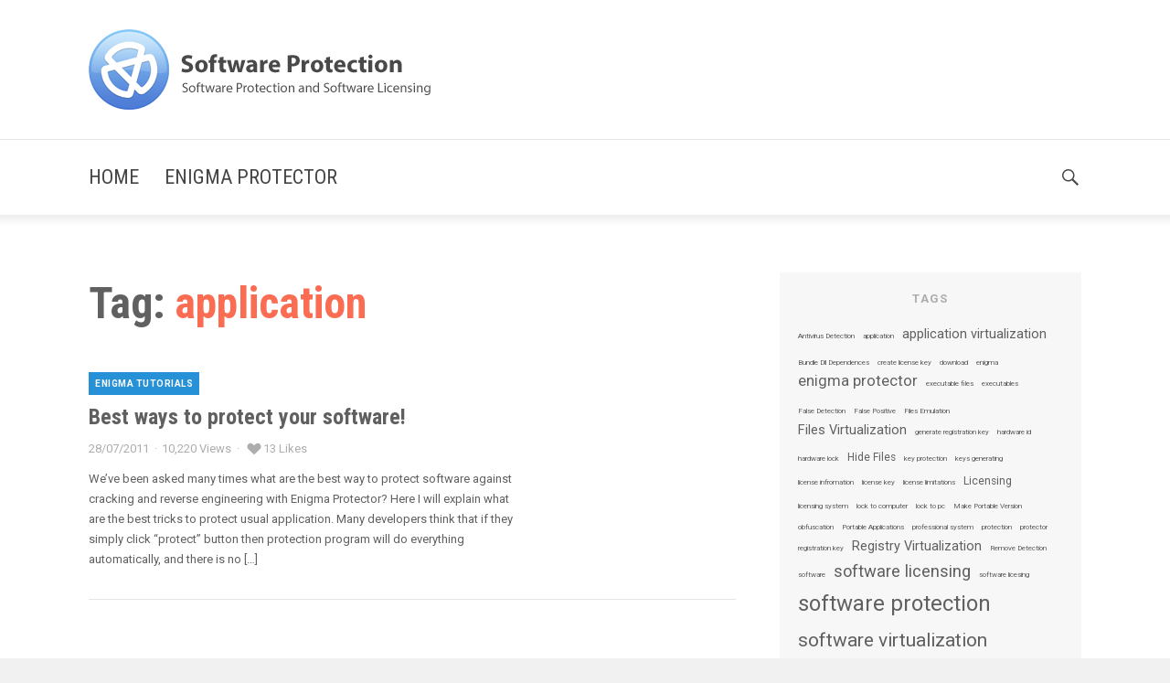

--- FILE ---
content_type: text/html; charset=UTF-8
request_url: http://www.softwareprotection.info/tag/application/
body_size: 42040
content:
<!DOCTYPE html>
<html lang="en-US" class="no-js">
<head>
	<meta charset="UTF-8">
	<meta name="viewport" content="width=device-width, initial-scale=1">
	<link rel="profile" href="http://gmpg.org/xfn/11">
		<title>application</title>
<script type="text/javascript">function heateorSssLoadEvent(e) {var t=window.onload;if (typeof window.onload!="function") {window.onload=e}else{window.onload=function() {t();e()}}};	var heateorSssSharingAjaxUrl = 'https://www.softwareprotection.info/wp-admin/admin-ajax.php', heateorSssCloseIconPath = 'http://www.softwareprotection.info/wp-content/plugins/sassy-social-share/public/../images/close.png', heateorSssPluginIconPath = 'http://www.softwareprotection.info/wp-content/plugins/sassy-social-share/public/../images/logo.png', heateorSssHorizontalSharingCountEnable = 0, heateorSssVerticalSharingCountEnable = 0, heateorSssSharingOffset = -10; var heateorSssMobileStickySharingEnabled = 0;var heateorSssCopyLinkMessage = "Link copied.";var heateorSssUrlCountFetched = [], heateorSssSharesText = 'Shares', heateorSssShareText = 'Share';function heateorSssPopup(e) {window.open(e,"popUpWindow","height=400,width=600,left=400,top=100,resizable,scrollbars,toolbar=0,personalbar=0,menubar=no,location=no,directories=no,status")}</script>			<style type="text/css">
					.heateor_sss_horizontal_sharing .heateorSssSharing{
							color: #fff;
						border-width: 0px;
			border-style: solid;
			border-color: transparent;
		}
				.heateor_sss_horizontal_sharing .heateorSssTCBackground{
			color:#666;
		}
				.heateor_sss_horizontal_sharing .heateorSssSharing:hover{
						border-color: transparent;
		}
		.heateor_sss_vertical_sharing .heateorSssSharing{
							color: #fff;
						border-width: 0px;
			border-style: solid;
			border-color: transparent;
		}
				.heateor_sss_vertical_sharing .heateorSssTCBackground{
			color:#666;
		}
				.heateor_sss_vertical_sharing .heateorSssSharing:hover{
						border-color: transparent;
		}
		@media screen and (max-width:783px) {.heateor_sss_vertical_sharing{display:none!important}}			</style>
			<meta name='robots' content='max-image-preview:large' />
<link rel='dns-prefetch' href='//fonts.googleapis.com' />
<link rel="alternate" type="application/rss+xml" title=" &raquo; Feed" href="https://www.softwareprotection.info/feed/" />
<link rel="alternate" type="application/rss+xml" title=" &raquo; Comments Feed" href="https://www.softwareprotection.info/comments/feed/" />
<link rel="alternate" type="application/rss+xml" title=" &raquo; application Tag Feed" href="https://www.softwareprotection.info/tag/application/feed/" />
<script type="text/javascript">
window._wpemojiSettings = {"baseUrl":"https:\/\/s.w.org\/images\/core\/emoji\/14.0.0\/72x72\/","ext":".png","svgUrl":"https:\/\/s.w.org\/images\/core\/emoji\/14.0.0\/svg\/","svgExt":".svg","source":{"concatemoji":"http:\/\/www.softwareprotection.info\/wp-includes\/js\/wp-emoji-release.min.js?ver=6.1.9"}};
/*! This file is auto-generated */
!function(e,a,t){var n,r,o,i=a.createElement("canvas"),p=i.getContext&&i.getContext("2d");function s(e,t){var a=String.fromCharCode,e=(p.clearRect(0,0,i.width,i.height),p.fillText(a.apply(this,e),0,0),i.toDataURL());return p.clearRect(0,0,i.width,i.height),p.fillText(a.apply(this,t),0,0),e===i.toDataURL()}function c(e){var t=a.createElement("script");t.src=e,t.defer=t.type="text/javascript",a.getElementsByTagName("head")[0].appendChild(t)}for(o=Array("flag","emoji"),t.supports={everything:!0,everythingExceptFlag:!0},r=0;r<o.length;r++)t.supports[o[r]]=function(e){if(p&&p.fillText)switch(p.textBaseline="top",p.font="600 32px Arial",e){case"flag":return s([127987,65039,8205,9895,65039],[127987,65039,8203,9895,65039])?!1:!s([55356,56826,55356,56819],[55356,56826,8203,55356,56819])&&!s([55356,57332,56128,56423,56128,56418,56128,56421,56128,56430,56128,56423,56128,56447],[55356,57332,8203,56128,56423,8203,56128,56418,8203,56128,56421,8203,56128,56430,8203,56128,56423,8203,56128,56447]);case"emoji":return!s([129777,127995,8205,129778,127999],[129777,127995,8203,129778,127999])}return!1}(o[r]),t.supports.everything=t.supports.everything&&t.supports[o[r]],"flag"!==o[r]&&(t.supports.everythingExceptFlag=t.supports.everythingExceptFlag&&t.supports[o[r]]);t.supports.everythingExceptFlag=t.supports.everythingExceptFlag&&!t.supports.flag,t.DOMReady=!1,t.readyCallback=function(){t.DOMReady=!0},t.supports.everything||(n=function(){t.readyCallback()},a.addEventListener?(a.addEventListener("DOMContentLoaded",n,!1),e.addEventListener("load",n,!1)):(e.attachEvent("onload",n),a.attachEvent("onreadystatechange",function(){"complete"===a.readyState&&t.readyCallback()})),(e=t.source||{}).concatemoji?c(e.concatemoji):e.wpemoji&&e.twemoji&&(c(e.twemoji),c(e.wpemoji)))}(window,document,window._wpemojiSettings);
</script>
<style type="text/css">
img.wp-smiley,
img.emoji {
	display: inline !important;
	border: none !important;
	box-shadow: none !important;
	height: 1em !important;
	width: 1em !important;
	margin: 0 0.07em !important;
	vertical-align: -0.1em !important;
	background: none !important;
	padding: 0 !important;
}
</style>
	<link rel='stylesheet' id='wp-block-library-css' href='http://www.softwareprotection.info/wp-includes/css/dist/block-library/style.min.css?ver=6.1.9' type='text/css' media='all' />
<link rel='stylesheet' id='classic-theme-styles-css' href='http://www.softwareprotection.info/wp-includes/css/classic-themes.min.css?ver=1' type='text/css' media='all' />
<style id='global-styles-inline-css' type='text/css'>
body{--wp--preset--color--black: #000000;--wp--preset--color--cyan-bluish-gray: #abb8c3;--wp--preset--color--white: #ffffff;--wp--preset--color--pale-pink: #f78da7;--wp--preset--color--vivid-red: #cf2e2e;--wp--preset--color--luminous-vivid-orange: #ff6900;--wp--preset--color--luminous-vivid-amber: #fcb900;--wp--preset--color--light-green-cyan: #7bdcb5;--wp--preset--color--vivid-green-cyan: #00d084;--wp--preset--color--pale-cyan-blue: #8ed1fc;--wp--preset--color--vivid-cyan-blue: #0693e3;--wp--preset--color--vivid-purple: #9b51e0;--wp--preset--gradient--vivid-cyan-blue-to-vivid-purple: linear-gradient(135deg,rgba(6,147,227,1) 0%,rgb(155,81,224) 100%);--wp--preset--gradient--light-green-cyan-to-vivid-green-cyan: linear-gradient(135deg,rgb(122,220,180) 0%,rgb(0,208,130) 100%);--wp--preset--gradient--luminous-vivid-amber-to-luminous-vivid-orange: linear-gradient(135deg,rgba(252,185,0,1) 0%,rgba(255,105,0,1) 100%);--wp--preset--gradient--luminous-vivid-orange-to-vivid-red: linear-gradient(135deg,rgba(255,105,0,1) 0%,rgb(207,46,46) 100%);--wp--preset--gradient--very-light-gray-to-cyan-bluish-gray: linear-gradient(135deg,rgb(238,238,238) 0%,rgb(169,184,195) 100%);--wp--preset--gradient--cool-to-warm-spectrum: linear-gradient(135deg,rgb(74,234,220) 0%,rgb(151,120,209) 20%,rgb(207,42,186) 40%,rgb(238,44,130) 60%,rgb(251,105,98) 80%,rgb(254,248,76) 100%);--wp--preset--gradient--blush-light-purple: linear-gradient(135deg,rgb(255,206,236) 0%,rgb(152,150,240) 100%);--wp--preset--gradient--blush-bordeaux: linear-gradient(135deg,rgb(254,205,165) 0%,rgb(254,45,45) 50%,rgb(107,0,62) 100%);--wp--preset--gradient--luminous-dusk: linear-gradient(135deg,rgb(255,203,112) 0%,rgb(199,81,192) 50%,rgb(65,88,208) 100%);--wp--preset--gradient--pale-ocean: linear-gradient(135deg,rgb(255,245,203) 0%,rgb(182,227,212) 50%,rgb(51,167,181) 100%);--wp--preset--gradient--electric-grass: linear-gradient(135deg,rgb(202,248,128) 0%,rgb(113,206,126) 100%);--wp--preset--gradient--midnight: linear-gradient(135deg,rgb(2,3,129) 0%,rgb(40,116,252) 100%);--wp--preset--duotone--dark-grayscale: url('#wp-duotone-dark-grayscale');--wp--preset--duotone--grayscale: url('#wp-duotone-grayscale');--wp--preset--duotone--purple-yellow: url('#wp-duotone-purple-yellow');--wp--preset--duotone--blue-red: url('#wp-duotone-blue-red');--wp--preset--duotone--midnight: url('#wp-duotone-midnight');--wp--preset--duotone--magenta-yellow: url('#wp-duotone-magenta-yellow');--wp--preset--duotone--purple-green: url('#wp-duotone-purple-green');--wp--preset--duotone--blue-orange: url('#wp-duotone-blue-orange');--wp--preset--font-size--small: 13px;--wp--preset--font-size--medium: 20px;--wp--preset--font-size--large: 36px;--wp--preset--font-size--x-large: 42px;--wp--preset--spacing--20: 0.44rem;--wp--preset--spacing--30: 0.67rem;--wp--preset--spacing--40: 1rem;--wp--preset--spacing--50: 1.5rem;--wp--preset--spacing--60: 2.25rem;--wp--preset--spacing--70: 3.38rem;--wp--preset--spacing--80: 5.06rem;}:where(.is-layout-flex){gap: 0.5em;}body .is-layout-flow > .alignleft{float: left;margin-inline-start: 0;margin-inline-end: 2em;}body .is-layout-flow > .alignright{float: right;margin-inline-start: 2em;margin-inline-end: 0;}body .is-layout-flow > .aligncenter{margin-left: auto !important;margin-right: auto !important;}body .is-layout-constrained > .alignleft{float: left;margin-inline-start: 0;margin-inline-end: 2em;}body .is-layout-constrained > .alignright{float: right;margin-inline-start: 2em;margin-inline-end: 0;}body .is-layout-constrained > .aligncenter{margin-left: auto !important;margin-right: auto !important;}body .is-layout-constrained > :where(:not(.alignleft):not(.alignright):not(.alignfull)){max-width: var(--wp--style--global--content-size);margin-left: auto !important;margin-right: auto !important;}body .is-layout-constrained > .alignwide{max-width: var(--wp--style--global--wide-size);}body .is-layout-flex{display: flex;}body .is-layout-flex{flex-wrap: wrap;align-items: center;}body .is-layout-flex > *{margin: 0;}:where(.wp-block-columns.is-layout-flex){gap: 2em;}.has-black-color{color: var(--wp--preset--color--black) !important;}.has-cyan-bluish-gray-color{color: var(--wp--preset--color--cyan-bluish-gray) !important;}.has-white-color{color: var(--wp--preset--color--white) !important;}.has-pale-pink-color{color: var(--wp--preset--color--pale-pink) !important;}.has-vivid-red-color{color: var(--wp--preset--color--vivid-red) !important;}.has-luminous-vivid-orange-color{color: var(--wp--preset--color--luminous-vivid-orange) !important;}.has-luminous-vivid-amber-color{color: var(--wp--preset--color--luminous-vivid-amber) !important;}.has-light-green-cyan-color{color: var(--wp--preset--color--light-green-cyan) !important;}.has-vivid-green-cyan-color{color: var(--wp--preset--color--vivid-green-cyan) !important;}.has-pale-cyan-blue-color{color: var(--wp--preset--color--pale-cyan-blue) !important;}.has-vivid-cyan-blue-color{color: var(--wp--preset--color--vivid-cyan-blue) !important;}.has-vivid-purple-color{color: var(--wp--preset--color--vivid-purple) !important;}.has-black-background-color{background-color: var(--wp--preset--color--black) !important;}.has-cyan-bluish-gray-background-color{background-color: var(--wp--preset--color--cyan-bluish-gray) !important;}.has-white-background-color{background-color: var(--wp--preset--color--white) !important;}.has-pale-pink-background-color{background-color: var(--wp--preset--color--pale-pink) !important;}.has-vivid-red-background-color{background-color: var(--wp--preset--color--vivid-red) !important;}.has-luminous-vivid-orange-background-color{background-color: var(--wp--preset--color--luminous-vivid-orange) !important;}.has-luminous-vivid-amber-background-color{background-color: var(--wp--preset--color--luminous-vivid-amber) !important;}.has-light-green-cyan-background-color{background-color: var(--wp--preset--color--light-green-cyan) !important;}.has-vivid-green-cyan-background-color{background-color: var(--wp--preset--color--vivid-green-cyan) !important;}.has-pale-cyan-blue-background-color{background-color: var(--wp--preset--color--pale-cyan-blue) !important;}.has-vivid-cyan-blue-background-color{background-color: var(--wp--preset--color--vivid-cyan-blue) !important;}.has-vivid-purple-background-color{background-color: var(--wp--preset--color--vivid-purple) !important;}.has-black-border-color{border-color: var(--wp--preset--color--black) !important;}.has-cyan-bluish-gray-border-color{border-color: var(--wp--preset--color--cyan-bluish-gray) !important;}.has-white-border-color{border-color: var(--wp--preset--color--white) !important;}.has-pale-pink-border-color{border-color: var(--wp--preset--color--pale-pink) !important;}.has-vivid-red-border-color{border-color: var(--wp--preset--color--vivid-red) !important;}.has-luminous-vivid-orange-border-color{border-color: var(--wp--preset--color--luminous-vivid-orange) !important;}.has-luminous-vivid-amber-border-color{border-color: var(--wp--preset--color--luminous-vivid-amber) !important;}.has-light-green-cyan-border-color{border-color: var(--wp--preset--color--light-green-cyan) !important;}.has-vivid-green-cyan-border-color{border-color: var(--wp--preset--color--vivid-green-cyan) !important;}.has-pale-cyan-blue-border-color{border-color: var(--wp--preset--color--pale-cyan-blue) !important;}.has-vivid-cyan-blue-border-color{border-color: var(--wp--preset--color--vivid-cyan-blue) !important;}.has-vivid-purple-border-color{border-color: var(--wp--preset--color--vivid-purple) !important;}.has-vivid-cyan-blue-to-vivid-purple-gradient-background{background: var(--wp--preset--gradient--vivid-cyan-blue-to-vivid-purple) !important;}.has-light-green-cyan-to-vivid-green-cyan-gradient-background{background: var(--wp--preset--gradient--light-green-cyan-to-vivid-green-cyan) !important;}.has-luminous-vivid-amber-to-luminous-vivid-orange-gradient-background{background: var(--wp--preset--gradient--luminous-vivid-amber-to-luminous-vivid-orange) !important;}.has-luminous-vivid-orange-to-vivid-red-gradient-background{background: var(--wp--preset--gradient--luminous-vivid-orange-to-vivid-red) !important;}.has-very-light-gray-to-cyan-bluish-gray-gradient-background{background: var(--wp--preset--gradient--very-light-gray-to-cyan-bluish-gray) !important;}.has-cool-to-warm-spectrum-gradient-background{background: var(--wp--preset--gradient--cool-to-warm-spectrum) !important;}.has-blush-light-purple-gradient-background{background: var(--wp--preset--gradient--blush-light-purple) !important;}.has-blush-bordeaux-gradient-background{background: var(--wp--preset--gradient--blush-bordeaux) !important;}.has-luminous-dusk-gradient-background{background: var(--wp--preset--gradient--luminous-dusk) !important;}.has-pale-ocean-gradient-background{background: var(--wp--preset--gradient--pale-ocean) !important;}.has-electric-grass-gradient-background{background: var(--wp--preset--gradient--electric-grass) !important;}.has-midnight-gradient-background{background: var(--wp--preset--gradient--midnight) !important;}.has-small-font-size{font-size: var(--wp--preset--font-size--small) !important;}.has-medium-font-size{font-size: var(--wp--preset--font-size--medium) !important;}.has-large-font-size{font-size: var(--wp--preset--font-size--large) !important;}.has-x-large-font-size{font-size: var(--wp--preset--font-size--x-large) !important;}
.wp-block-navigation a:where(:not(.wp-element-button)){color: inherit;}
:where(.wp-block-columns.is-layout-flex){gap: 2em;}
.wp-block-pullquote{font-size: 1.5em;line-height: 1.6;}
</style>
<link rel='stylesheet' id='dashicons-css' href='http://www.softwareprotection.info/wp-includes/css/dashicons.min.css?ver=6.1.9' type='text/css' media='all' />
<link rel='stylesheet' id='post-views-counter-frontend-css' href='http://www.softwareprotection.info/wp-content/plugins/post-views-counter/css/frontend.css?ver=1.2.13' type='text/css' media='all' />
<link rel='stylesheet' id='mystory-fonts-css' href='//fonts.googleapis.com/css?family=Roboto+Condensed%3A400%2C700%2C400italic%2C700italic%7CRoboto%3A400%2C700italic%2C400italic%2C700%7CRoboto+Condensed%3A400%2C700%2C400italic%2C700italic&#038;subset=latin%2Clatin-ext' type='text/css' media='all' />
<link rel='stylesheet' id='genericons-css' href='http://www.softwareprotection.info/wp-content/themes/mystory/genericons/genericons.css?ver=3.4.1' type='text/css' media='all' />
<link rel='stylesheet' id='owl-carousel-css' href='http://www.softwareprotection.info/wp-content/themes/mystory/css/owl.carousel.css?ver=2.1.6' type='text/css' media='all' />
<link rel='stylesheet' id='magnific-popup-css' href='http://www.softwareprotection.info/wp-content/themes/mystory/css/magnific-popup.css?ver=1.1.0' type='text/css' media='all' />
<link rel='stylesheet' id='mystory-style-css' href='http://www.softwareprotection.info/wp-content/themes/mystory/style.css?ver=6.1.9' type='text/css' media='all' />
<style id='mystory-style-inline-css' type='text/css'>
body,
button,
input,
select,
textarea,
.search-box .entry-header .entry-title,
.search-box .entry-footer,
a.search-all-results,
.post-navigation .post-title,
.pagination,
.widget .widget-title,
.mystory_posts article .entry-title,
.site-title,
.comments-title,
.comment-reply-title,
.comment-reply-link,
.no-comments,
.required,
.author-info .author-title,
.newsletter-form h2,
.site-footer .site-title:after,
.widecolumn label,
.widecolumn .mu_register label { 
    font-family: "Roboto", sans-serif; 
}
::-webkit-input-placeholder { 
    font-family: "Roboto", sans-serif; 
}
:-moz-placeholder { 
    font-family: "Roboto", sans-serif; 
}
::-moz-placeholder { 
    font-family: "Roboto", sans-serif; 
}
:-ms-input-placeholder { 
    font-family: "Roboto", sans-serif; 
}
.primary-menu {
    font-family: "Roboto Condensed", sans-serif; 
}
h1,
h2,
h3,
h4,
h5,
h6,
.entry-title {
    font-family: "Roboto Condensed", sans-serif; 
}    
.main-navigation .primary-menu > li > a {
    text-transform: uppercase;
}

.site-branding .site-logo-mobile {
    display: none;
}            

.site-branding .site-logo-retina {
    display: none;
}


@media screen and (min-width: 62em) {
    .site-branding .site-logo {
        display: block;
    }
}
            
@media only screen and (-webkit-min-device-pixel-ratio: 1.5), only screen and (min-resolution: 1.5dppx), (-webkit-min-device-pixel-ratio: 1.5), (min-resolution: 144dpi) {
    .site-branding .site-logo {
        display: none;
    }
    .site-branding .site-logo-retina {
        display: block;
    }    
}

@media screen and (max-width: 61.938em) {
    .site-branding .site-logo,
    .site-branding .site-logo-retina {
        display: none;
    }

    .site-branding .site-logo-mobile {
        display: block;
    }
}
.category-link-tutorials {
    background: #2791d8;
}        .category-link-update {
    background: #2791d8;
}        .category-link-online-activation {
    background: #ef5028;
}        .category-link-main {
    background: #2bef4f;
}        
</style>
<link rel='stylesheet' id='heateor_sss_frontend_css-css' href='http://www.softwareprotection.info/wp-content/plugins/sassy-social-share/public/css/sassy-social-share-public.css?ver=3.2.3' type='text/css' media='all' />
<link rel='stylesheet' id='heateor_sss_sharing_default_svg-css' href='http://www.softwareprotection.info/wp-content/plugins/sassy-social-share/public/../admin/css/sassy-social-share-svg.css?ver=3.2.3' type='text/css' media='all' />
<script type='text/javascript' src='http://www.softwareprotection.info/wp-includes/js/jquery/jquery.min.js?ver=3.6.1' id='jquery-core-js'></script>
<script type='text/javascript' src='http://www.softwareprotection.info/wp-includes/js/jquery/jquery-migrate.min.js?ver=3.3.2' id='jquery-migrate-js'></script>
<link rel="https://api.w.org/" href="https://www.softwareprotection.info/wp-json/" /><link rel="alternate" type="application/json" href="https://www.softwareprotection.info/wp-json/wp/v2/tags/15" /><link rel="EditURI" type="application/rsd+xml" title="RSD" href="https://www.softwareprotection.info/xmlrpc.php?rsd" />
<link rel="wlwmanifest" type="application/wlwmanifest+xml" href="http://www.softwareprotection.info/wp-includes/wlwmanifest.xml" />
<meta name="generator" content="WordPress 6.1.9" />
<!-- start Simple Custom CSS and JS -->
<script type="text/javascript">

  (function(i,s,o,g,r,a,m){i['GoogleAnalyticsObject']=r;i[r]=i[r]||function(){
  (i[r].q=i[r].q||[]).push(arguments)},i[r].l=1*new Date();a=s.createElement(o),
  m=s.getElementsByTagName(o)[0];a.async=1;a.src=g;m.parentNode.insertBefore(a,m)
  })(window,document,'script','https://www.google-analytics.com/analytics.js','ga');

  ga('create', 'UA-22682050-2', 'auto');
  ga('send', 'pageview');</script>
<!-- end Simple Custom CSS and JS -->
<link rel="icon" href="https://www.softwareprotection.info/wp-content/uploads/2022/12/favicon.ico" sizes="32x32" />
<link rel="icon" href="https://www.softwareprotection.info/wp-content/uploads/2022/12/favicon.ico" sizes="192x192" />
<link rel="apple-touch-icon" href="https://www.softwareprotection.info/wp-content/uploads/2022/12/favicon.ico" />
<meta name="msapplication-TileImage" content="https://www.softwareprotection.info/wp-content/uploads/2022/12/favicon.ico" />
		<style type="text/css" id="wp-custom-css">
			.site-footer {
	padding: 0px;
}

.post-template-five .post-thumbnail-wrapper {
	display: none;
}		</style>
		</head>
<body class="archive tag tag-application tag-15 group-blog hfeed site-wide no-post-thumbnail">
<div id="page" class="site">
        <header class="site-header header-template-one">
                <div class="site-header-main">
            <div class="site-search-icon"><a href="#"><span class="screen-reader-text">Search</span></a><div class="search-box">
<form role="search" method="get" class="search-form" action="https://www.softwareprotection.info/">
	<label>
		<span class="screen-reader-text">Search for:</span>
		<input type="search" class="search-field" placeholder="Search&hellip;" value="" name="s" title="Search for:" />
	</label>
	<button type="submit" class="search-submit"><span class="screen-reader-text">Search</span></button>
    <div class="widget-posts-spinner">
        <div></div>
        <div></div>
        <div></div>
        <div></div>
        <div></div>
        <div></div>
        <div></div>
        <div></div>
        <div></div>
        <div></div>
        <div></div>
        <div></div>
    </div>                            
</form>
<div class="search-box-results"></div></div></div>
            <div class="site-header-branding">
                <div class="gravity-container">
                    <div class="site-branding">                
                                                    <p class="site-title">
                                <a href="https://www.softwareprotection.info/" rel="home">
                                                                                                                                                    <img class="site-logo-mobile" src="https://www.softwareprotection.info/wp-content/uploads/2017/03/enigma-logo.png" width="374" height="88" alt="">
            <img class="site-logo-retina" src="https://www.softwareprotection.info/wp-content/uploads/2017/03/enigma-logo.png" width="374" height="88" alt="">
            <img class="site-logo" src="https://www.softwareprotection.info/wp-content/uploads/2017/03/enigma-logo.png" width="374" height="88" alt="">
                                            </a>
                            </p>
                                            
                                                                                                                                
                    </div><!-- .site-branding -->
                    
                                    </div>
            </div>
            
                            <a id="menu-toggle" class="menu-toggle"><span></span></a>

                <div id="site-header-menu" class="site-header-menu">
                                            <nav id="site-navigation" class="main-navigation" aria-label="Primary Menu">
                            <div class="gravity-container">
                                <ul id="menu-base" class="primary-menu"><li id="menu-item-32" class="menu-item menu-item-type-custom menu-item-object-custom menu-item-32"><a href="http://softwareprotection.info/">Home</a></li>
<li id="menu-item-371" class="menu-item menu-item-type-custom menu-item-object-custom menu-item-371"><a href="https://enigmaprotector.com/">Enigma Protector</a></li>
 <li class="site-search-icon"><a href="#"><span class="screen-reader-text">Search</span></a><div class="search-box">
<form role="search" method="get" class="search-form" action="https://www.softwareprotection.info/">
	<label>
		<span class="screen-reader-text">Search for:</span>
		<input type="search" class="search-field" placeholder="Search&hellip;" value="" name="s" title="Search for:" />
	</label>
	<button type="submit" class="search-submit"><span class="screen-reader-text">Search</span></button>
    <div class="widget-posts-spinner">
        <div></div>
        <div></div>
        <div></div>
        <div></div>
        <div></div>
        <div></div>
        <div></div>
        <div></div>
        <div></div>
        <div></div>
        <div></div>
        <div></div>
    </div>                            
</form>
<div class="search-box-results"></div></div></li></ul>                            </div>
                        </nav><!-- .main-navigation -->
                                    </div><!-- .site-header-menu -->
                    </div><!-- .site-header-main -->
    </header><!-- .site-header -->
       
            
    
        
    
	<div class="site-inner">
		<a class="skip-link screen-reader-text" href="#content">Skip to content</a>
                                    
		    <div id="content" class="site-content">                
                <div class="gravity-container">
                
	<div id="primary" class="content-area">
            
        <main id="main" class="site-main theiaStickySidebar">

		                
                <header class="page-header">
                    <h1 class="page-title">Tag: <span>application</span></h1>                </header><!-- .page-header -->            
            
                
			                    
                <div class="blog-template-three">
                
                
<article id="post-46" class="post-46 post type-post status-publish format-standard hentry category-tutorials tag-application tag-download tag-enigma tag-executable-files tag-executables tag-licensing-system tag-obfuscation tag-professional-system tag-protection tag-protector tag-software tag-software-licensing tag-software-protection tag-software-virtualization tag-virtualization">
        <div class="post-meta">
        <header class="entry-header">
            <div class="entry-meta">
                        
                <span class="cat-links"><span class="screen-reader-text">Categories </span><a href="https://www.softwareprotection.info/category/tutorials/" class="category-link-tutorials" rel="category tag">Enigma Tutorials</a></span>            
            </div>
            <h2 class="entry-title"><a href="https://www.softwareprotection.info/2011/07/best-ways-to-protect-your-software/" rel="bookmark">Best ways to protect your software!</a></h2>        </header>    
        <footer class="entry-footer">
                        <span class="posted-on"><span class="screen-reader-text">Posted on </span><a href="https://www.softwareprotection.info/2011/07/best-ways-to-protect-your-software/" rel="bookmark"><time class="entry-date published" datetime="2011-07-28T13:13:47+00:00">28/07/2011</time><time class="updated" datetime="2016-06-07T10:26:08+00:00">07/06/2016</time></a></span>                        <span class="post-views">10,220 Views</span>            <span class="post-likes"><a href="#" class="" data-id="46">13 Likes</a></span>                        
        </footer>        
        <div class="entry-content">
            <p>We&#8217;ve been asked many times what are the best way to protect software against cracking and reverse engineering with Enigma Protector? Here I will explain what are the best tricks to protect usual application. Many developers think that if they simply click &#8220;protect&#8221; button then protection program will do everything automatically, and there is no [&hellip;]</p>
        
        </div>    
    </div>
</article>                </div>
            		</main><!-- .site-main -->
	</div><!-- .content-area -->

	<aside id="secondary" class="sidebar widget-area">
        <div class="theiaStickySidebar sidebar-content">
		    <div id="tag_cloud-5" class="widget widget_tag_cloud"><h2 class="widget-title"><span>Tags</span></h2><div class="tagcloud"><a href="https://www.softwareprotection.info/tag/antivirus-detection/" class="tag-cloud-link tag-link-39 tag-link-position-1" style="font-size: 0.5rem;" aria-label="Antivirus Detection (1 item)">Antivirus Detection</a>
<a href="https://www.softwareprotection.info/tag/application/" class="tag-cloud-link tag-link-15 tag-link-position-2" style="font-size: 0.5rem;" aria-label="application (1 item)">application</a>
<a href="https://www.softwareprotection.info/tag/application-virtualization/" class="tag-cloud-link tag-link-56 tag-link-position-3" style="font-size: 0.90540540540541rem;" aria-label="application virtualization (3 items)">application virtualization</a>
<a href="https://www.softwareprotection.info/tag/bundle-dll-dependences/" class="tag-cloud-link tag-link-31 tag-link-position-4" style="font-size: 0.5rem;" aria-label="Bundle Dll Dependences (1 item)">Bundle Dll Dependences</a>
<a href="https://www.softwareprotection.info/tag/create-license-key/" class="tag-cloud-link tag-link-53 tag-link-position-5" style="font-size: 0.5rem;" aria-label="create license key (1 item)">create license key</a>
<a href="https://www.softwareprotection.info/tag/download/" class="tag-cloud-link tag-link-17 tag-link-position-6" style="font-size: 0.5rem;" aria-label="download (1 item)">download</a>
<a href="https://www.softwareprotection.info/tag/enigma/" class="tag-cloud-link tag-link-22 tag-link-position-7" style="font-size: 0.5rem;" aria-label="enigma (1 item)">enigma</a>
<a href="https://www.softwareprotection.info/tag/enigma-protector/" class="tag-cloud-link tag-link-60 tag-link-position-8" style="font-size: 1.0405405405405rem;" aria-label="enigma protector (4 items)">enigma protector</a>
<a href="https://www.softwareprotection.info/tag/executable-files/" class="tag-cloud-link tag-link-12 tag-link-position-9" style="font-size: 0.5rem;" aria-label="executable files (1 item)">executable files</a>
<a href="https://www.softwareprotection.info/tag/executables/" class="tag-cloud-link tag-link-21 tag-link-position-10" style="font-size: 0.5rem;" aria-label="executables (1 item)">executables</a>
<a href="https://www.softwareprotection.info/tag/false-detection/" class="tag-cloud-link tag-link-36 tag-link-position-11" style="font-size: 0.5rem;" aria-label="False Detection (1 item)">False Detection</a>
<a href="https://www.softwareprotection.info/tag/false-positive/" class="tag-cloud-link tag-link-37 tag-link-position-12" style="font-size: 0.5rem;" aria-label="False Positive (1 item)">False Positive</a>
<a href="https://www.softwareprotection.info/tag/files-emulation/" class="tag-cloud-link tag-link-32 tag-link-position-13" style="font-size: 0.5rem;" aria-label="Files Emulation (1 item)">Files Emulation</a>
<a href="https://www.softwareprotection.info/tag/files-virtualization/" class="tag-cloud-link tag-link-28 tag-link-position-14" style="font-size: 0.90540540540541rem;" aria-label="Files Virtualization (3 items)">Files Virtualization</a>
<a href="https://www.softwareprotection.info/tag/generate-registration-key/" class="tag-cloud-link tag-link-54 tag-link-position-15" style="font-size: 0.5rem;" aria-label="generate registration key (1 item)">generate registration key</a>
<a href="https://www.softwareprotection.info/tag/hardware-id/" class="tag-cloud-link tag-link-45 tag-link-position-16" style="font-size: 0.5rem;" aria-label="hardware id (1 item)">hardware id</a>
<a href="https://www.softwareprotection.info/tag/hardware-lock/" class="tag-cloud-link tag-link-46 tag-link-position-17" style="font-size: 0.5rem;" aria-label="hardware lock (1 item)">hardware lock</a>
<a href="https://www.softwareprotection.info/tag/hide-files/" class="tag-cloud-link tag-link-30 tag-link-position-18" style="font-size: 0.74324324324324rem;" aria-label="Hide Files (2 items)">Hide Files</a>
<a href="https://www.softwareprotection.info/tag/key-protection/" class="tag-cloud-link tag-link-44 tag-link-position-19" style="font-size: 0.5rem;" aria-label="key protection (1 item)">key protection</a>
<a href="https://www.softwareprotection.info/tag/keys-generating/" class="tag-cloud-link tag-link-52 tag-link-position-20" style="font-size: 0.5rem;" aria-label="keys generating (1 item)">keys generating</a>
<a href="https://www.softwareprotection.info/tag/license-infromation/" class="tag-cloud-link tag-link-55 tag-link-position-21" style="font-size: 0.5rem;" aria-label="license infromation (1 item)">license infromation</a>
<a href="https://www.softwareprotection.info/tag/license-key/" class="tag-cloud-link tag-link-49 tag-link-position-22" style="font-size: 0.5rem;" aria-label="license key (1 item)">license key</a>
<a href="https://www.softwareprotection.info/tag/license-limitations/" class="tag-cloud-link tag-link-47 tag-link-position-23" style="font-size: 0.5rem;" aria-label="license limitations (1 item)">license limitations</a>
<a href="https://www.softwareprotection.info/tag/licensing/" class="tag-cloud-link tag-link-43 tag-link-position-24" style="font-size: 0.74324324324324rem;" aria-label="Licensing (2 items)">Licensing</a>
<a href="https://www.softwareprotection.info/tag/licensing-system/" class="tag-cloud-link tag-link-10 tag-link-position-25" style="font-size: 0.5rem;" aria-label="licensing system (1 item)">licensing system</a>
<a href="https://www.softwareprotection.info/tag/lock-to-computer/" class="tag-cloud-link tag-link-51 tag-link-position-26" style="font-size: 0.5rem;" aria-label="lock to computer (1 item)">lock to computer</a>
<a href="https://www.softwareprotection.info/tag/lock-to-pc/" class="tag-cloud-link tag-link-50 tag-link-position-27" style="font-size: 0.5rem;" aria-label="lock to pc (1 item)">lock to pc</a>
<a href="https://www.softwareprotection.info/tag/make-portable-version/" class="tag-cloud-link tag-link-33 tag-link-position-28" style="font-size: 0.5rem;" aria-label="Make Portable Version (1 item)">Make Portable Version</a>
<a href="https://www.softwareprotection.info/tag/obfuscation/" class="tag-cloud-link tag-link-26 tag-link-position-29" style="font-size: 0.5rem;" aria-label="obfuscation (1 item)">obfuscation</a>
<a href="https://www.softwareprotection.info/tag/portable-applications/" class="tag-cloud-link tag-link-34 tag-link-position-30" style="font-size: 0.5rem;" aria-label="Portable Applications (1 item)">Portable Applications</a>
<a href="https://www.softwareprotection.info/tag/professional-system/" class="tag-cloud-link tag-link-16 tag-link-position-31" style="font-size: 0.5rem;" aria-label="professional system (1 item)">professional system</a>
<a href="https://www.softwareprotection.info/tag/protection/" class="tag-cloud-link tag-link-14 tag-link-position-32" style="font-size: 0.5rem;" aria-label="protection (1 item)">protection</a>
<a href="https://www.softwareprotection.info/tag/protector/" class="tag-cloud-link tag-link-8 tag-link-position-33" style="font-size: 0.5rem;" aria-label="protector (1 item)">protector</a>
<a href="https://www.softwareprotection.info/tag/registration-key/" class="tag-cloud-link tag-link-48 tag-link-position-34" style="font-size: 0.5rem;" aria-label="registration key (1 item)">registration key</a>
<a href="https://www.softwareprotection.info/tag/registry-virtualization/" class="tag-cloud-link tag-link-29 tag-link-position-35" style="font-size: 0.90540540540541rem;" aria-label="Registry Virtualization (3 items)">Registry Virtualization</a>
<a href="https://www.softwareprotection.info/tag/remove-detection/" class="tag-cloud-link tag-link-42 tag-link-position-36" style="font-size: 0.5rem;" aria-label="Remove Detection (1 item)">Remove Detection</a>
<a href="https://www.softwareprotection.info/tag/software/" class="tag-cloud-link tag-link-18 tag-link-position-37" style="font-size: 0.5rem;" aria-label="software (1 item)">software</a>
<a href="https://www.softwareprotection.info/tag/software-licensing/" class="tag-cloud-link tag-link-35 tag-link-position-38" style="font-size: 1.1486486486486rem;" aria-label="software licensing (5 items)">software licensing</a>
<a href="https://www.softwareprotection.info/tag/software-licesing/" class="tag-cloud-link tag-link-24 tag-link-position-39" style="font-size: 0.5rem;" aria-label="software licesing (1 item)">software licesing</a>
<a href="https://www.softwareprotection.info/tag/software-protection/" class="tag-cloud-link tag-link-13 tag-link-position-40" style="font-size: 1.5rem;" aria-label="software protection (10 items)">software protection</a>
<a href="https://www.softwareprotection.info/tag/software-virtualization/" class="tag-cloud-link tag-link-25 tag-link-position-41" style="font-size: 1.3108108108108rem;" aria-label="software virtualization (7 items)">software virtualization</a>
<a href="https://www.softwareprotection.info/tag/solve-antivirus-false-detection/" class="tag-cloud-link tag-link-41 tag-link-position-42" style="font-size: 0.5rem;" aria-label="Solve Antivirus False Detection (1 item)">Solve Antivirus False Detection</a>
<a href="https://www.softwareprotection.info/tag/solve-false-detection/" class="tag-cloud-link tag-link-40 tag-link-position-43" style="font-size: 0.5rem;" aria-label="Solve False Detection (1 item)">Solve False Detection</a>
<a href="https://www.softwareprotection.info/tag/virtualization/" class="tag-cloud-link tag-link-27 tag-link-position-44" style="font-size: 0.74324324324324rem;" aria-label="virtualization (2 items)">virtualization</a>
<a href="https://www.softwareprotection.info/tag/wrong-detection/" class="tag-cloud-link tag-link-38 tag-link-position-45" style="font-size: 0.5rem;" aria-label="Wrong Detection (1 item)">Wrong Detection</a></div>
</div><div id="categories-5" class="widget widget_categories"><h2 class="widget-title"><span>Categories</span></h2>
			<ul>
					<li class="cat-item cat-item-7"><a href="https://www.softwareprotection.info/category/tutorials/">Enigma Tutorials</a>
</li>
	<li class="cat-item cat-item-6"><a href="https://www.softwareprotection.info/category/update/">Enigma Update</a>
</li>
	<li class="cat-item cat-item-81"><a href="https://www.softwareprotection.info/category/online-activation/">Online Activation</a>
</li>
	<li class="cat-item cat-item-1"><a href="https://www.softwareprotection.info/category/main/">Software Protection</a>
</li>
			</ul>

			</div>        </div>
	</aside><!-- .sidebar .widget-area -->

            </div>
		</div><!-- .site-content -->
	</div><!-- .site-inner -->
        
    <footer id="colophon" class="site-footer">
        <div class="gravity-container">
                    </div>
        <div class="site-footer-secondary">
            <div class="gravity-container">
                                
                                    <nav class="footer-navigation" aria-label="Footer Menu">
                        <div class="menu-footer-container"><ul id="menu-footer" class="footer-menu"><li id="menu-item-489" class="menu-item menu-item-type-custom menu-item-object-custom menu-item-489"><a title="SoftwareProtection.INFO" href="http://softwareprotection.info/">SoftwareProtection.INFO</a></li>
<li id="menu-item-490" class="menu-item menu-item-type-custom menu-item-object-custom menu-item-490"><a title="Enigma Protector" href="https://enigmaprotector.com/">Enigma Protector</a></li>
<li id="menu-item-491" class="menu-item menu-item-type-custom menu-item-object-custom menu-item-491"><a title="Support Forum" href="https://forum.enigmaprotector.com/">Support Forum</a></li>
</ul></div>                    </nav><!-- .footer-navigation -->
                          
            </div>
        </div>
    </footer><!-- .site-footer -->
</div><!-- .site -->

<script type='text/javascript' src='http://www.softwareprotection.info/wp-content/themes/mystory/js/skip-link-focus-fix.js?ver=20151112' id='mystory-skip-link-focus-fix-js'></script>
<script type='text/javascript' src='http://www.softwareprotection.info/wp-content/themes/mystory/js/theia-sticky-sidebar.js?ver=20160317' id='theia-sticky-sidebar-js'></script>
<script type='text/javascript' src='http://www.softwareprotection.info/wp-content/themes/mystory/js/isotope.pkgd.min.js?ver=20160816' id='isotope-js'></script>
<script type='text/javascript' src='http://www.softwareprotection.info/wp-content/themes/mystory/js/owl.carousel.min.js?ver=20160809' id='owl-carousel-js'></script>
<script type='text/javascript' src='http://www.softwareprotection.info/wp-content/themes/mystory/js/owl.carousel2.thumbs.min.js?ver=20161128' id='owl-carousel-thumbs-js'></script>
<script type='text/javascript' src='http://www.softwareprotection.info/wp-content/themes/mystory/js/jquery.magnific-popup.min.js?ver=20160907' id='magnific-popup-js'></script>
<script type='text/javascript' id='mystory-script-js-extra'>
/* <![CDATA[ */
var screenReaderText = {"expand":"expand child menu","collapse":"collapse child menu"};
var mystory_theme = {"ajax_url":"https:\/\/www.softwareprotection.info\/wp-admin\/admin-ajax.php","theme_url":"http:\/\/www.softwareprotection.info\/wp-content\/themes\/mystory","home_url":"https:\/\/www.softwareprotection.info","cookie_prefix":"mystory","cookie_path":"\/","cookie_domain":"","site_layout":"wide"};
/* ]]> */
</script>
<script type='text/javascript' src='http://www.softwareprotection.info/wp-content/themes/mystory/js/functions.js?ver=20151204' id='mystory-script-js'></script>
<script type='text/javascript' src='http://www.softwareprotection.info/wp-content/plugins/sassy-social-share/public/js/sassy-social-share-public.js?ver=3.2.3' id='heateor_sss_sharing_js-js'></script>
</body>
</html>

--- FILE ---
content_type: text/css
request_url: http://www.softwareprotection.info/wp-content/themes/mystory/css/owl.carousel.css?ver=2.1.6
body_size: 5284
content:
/**
 * Owl Carousel v2.1.6
 * Copyright 2013-2016 David Deutsch
 * Licensed under MIT (https://github.com/OwlCarousel2/OwlCarousel2/blob/master/LICENSE)
 */
/*
 *  Owl Carousel - Core
 */
.owl-carousel {
    /* position relative and z-index fix webkit rendering fonts issue */
    position: relative;
    z-index: 1; 
    display: none;
    width: 100%;
    -webkit-tap-highlight-color: transparent;
}

.owl-carousel .owl-stage {
    position: relative;
    -ms-touch-action: pan-Y;
}

.owl-carousel .owl-stage:after {
    line-height: 0;
    display: block;
    visibility: hidden;
    clear: both;
    height: 0; 
    content: '.';
}

.owl-carousel .owl-stage-outer {
    position: relative;
    overflow: hidden; 
    /* fix for flashing background */
    -webkit-transform: translate3d(0px, 0px, 0px);
}

.owl-carousel .owl-item {
    position: relative;
    float: left; 
    min-height: 1px;
    -webkit-backface-visibility: hidden;
    -webkit-tap-highlight-color: transparent;
    -webkit-touch-callout: none;
}
.owl-carousel .owl-item img {
    -webkit-transform-style: preserve-3d;
}

.owl-carousel .owl-nav.disabled,
.owl-carousel .owl-dots.disabled {
    display: none;
}

.owl-carousel .owl-nav .owl-prev,
.owl-carousel .owl-nav .owl-next,
.owl-carousel .owl-dot {
    cursor: pointer;
    cursor: hand;
    -webkit-user-select: none;
    -moz-user-select: none;
    -ms-user-select: none;
    user-select: none;
    -khtml-user-select: none;
}

.owl-carousel.owl-loaded {
    display: block;
}

.owl-carousel.owl-loading {
    display: block; 
    opacity: 0;
}

.owl-carousel.owl-hidden {
    opacity: 0;
}

.owl-carousel.owl-refresh .owl-item {
    display: none;
}

.owl-carousel.owl-drag .owl-item {
    -webkit-user-select: none;
    -moz-user-select: none;
    -ms-user-select: none;
    user-select: none;
}

.owl-carousel.owl-grab {
    cursor: move;
    cursor: grab;
}

.owl-carousel.owl-rtl {
    direction: rtl;
}

.owl-carousel.owl-rtl .owl-item {
    float: right;
}

/* No Js */

.no-js .owl-carousel {
    display: block;
}

/*
 *  Owl Carousel - Animate Plugin
 */

.owl-carousel .animated {
    animation-duration: 1000ms;
    animation-fill-mode: both;
}

.owl-carousel .owl-animated-in {
    z-index: 0;
}

.owl-carousel .owl-animated-out {
    z-index: 1;
}

.owl-carousel .fadeOut {
    animation-name: fadeOut;
}

@keyframes fadeOut {
    0% {
        opacity: 1;
    }
    100% {
        opacity: 0;
    }
}

/*
 *  Owl Carousel - Auto Height Plugin
 */

.owl-height {
    transition: height 500ms ease-in-out;
}

/*
 *  Owl Carousel - Lazy Load Plugin
 */

.owl-carousel .owl-item .owl-lazy {
    transition: opacity 400ms ease; 
    opacity: 0;
}

.owl-carousel .owl-item img.owl-lazy {
    transform-style: preserve-3d;
}

/*
 *  Owl Carousel - Video Plugin
 */

.owl-carousel .owl-video-wrapper {
    position: relative;
    height: 100%;
    background: #111;
}

.owl-carousel .owl-video-play-icon {
    position: absolute;
    z-index: 1;
    top: 50%;
    left: 50%;
    width: 80px;
    height: 80px;
    margin-top: -40px;
    margin-left: -40px;
    cursor: pointer;
    transition: transform 100ms ease; 
    background: url('owl.video.play.png') no-repeat;
    -webkit-backface-visibility: hidden;
}

.owl-carousel .owl-video-play-icon:hover {
    -ms-transform: scale(1.3, 1.3);
    transform: scale(1.3, 1.3);
}

.owl-carousel .owl-video-playing .owl-video-tn,
.owl-carousel .owl-video-playing .owl-video-play-icon {
    display: none;
}

.owl-carousel .owl-video-tn {
    height: 100%;
    transition: opacity 400ms ease; 
    opacity: 0;
    background-repeat: no-repeat;
    background-position: center center;
    background-size: contain;
}

.owl-carousel .owl-video-frame {
    position: relative;
    z-index: 1;
    width: 100%; 
    height: 100%;
}

/*
 *  Default theme - Owl Carousel CSS File
 */

.owl-theme .owl-nav {
    display: none;
    -webkit-tap-highlight-color: transparent;
}

.owl-theme .owl-nav [class*='owl-'] {
    position: absolute;
    top: 0;
    bottom: 0;
    left: 0;
}

.owl-theme .owl-nav .owl-prev {
    left: 0;
    cursor: url('../img/gr-cursor-l.svg') 30 30, pointer;
}

.owl-theme .owl-nav .owl-next {
    right: 0;
    left: auto;
    cursor: url('../img/gr-cursor-r.svg') 30 30, pointer;
}

/* Cursors for IE */

.ie .owl-theme .owl-nav .owl-prev {
    cursor: url('../img/gr-cursor-l.cur'), pointer;
}

.ie .owl-theme .owl-nav .owl-next {
    cursor: url('../img/gr-cursor-r.cur'), pointer;
}

.owl-theme .owl-nav [class*='owl-']:hover {
    text-decoration: none; 
    color: #fff;
}

.owl-theme .owl-nav .disabled {
    cursor: default; 
    opacity: .5;
}

.owl-theme .owl-nav.disabled + .owl-dots {
    margin-top: 25px;
}

.owl-theme .owl-dots {
    margin-top: .5rem;
    text-align: center;
    -webkit-tap-highlight-color: transparent;
}

.owl-theme .owl-dots .owl-dot {
    display: inline-block;
    zoom: 1;
    margin: 0 .25rem;
}

.owl-theme .owl-dots .owl-dot span {
    display: block;
    width: 10px;
    height: 10px;
    transition: opacity 200ms ease;
    border-radius: 30px;
    background: rgba(17,17,17,.2);
    -webkit-backface-visibility: visible;
}

.owl-theme .owl-dots .owl-dot.active span,
.owl-theme .owl-dots .owl-dot:hover span {
    background: #9c9c9d;
}

--- FILE ---
content_type: application/javascript
request_url: http://www.softwareprotection.info/wp-content/themes/mystory/js/functions.js?ver=20151204
body_size: 26680
content:
'use strict';

/* global screenReaderText */
/**
 * Theme functions file.
 *
 * Contains handlers for navigation and widget area.
 */
 
function mystory_is_mobile_width() {
    return window.innerWidth < 992;
}

function mystory_is_mobile() {
    var check = false;
    (function(a){if(/(android|bb\d+|meego).+mobile|avantgo|bada\/|blackberry|blazer|compal|elaine|fennec|hiptop|iemobile|ip(hone|od)|iris|kindle|lge |maemo|midp|mmp|mobile.+firefox|netfront|opera m(ob|in)i|palm( os)?|phone|p(ixi|re)\/|plucker|pocket|psp|series(4|6)0|symbian|treo|up\.(browser|link)|vodafone|wap|windows ce|xda|xiino|android|ipad|playbook|silk/i.test(a)||/1207|6310|6590|3gso|4thp|50[1-6]i|770s|802s|a wa|abac|ac(er|oo|s\-)|ai(ko|rn)|al(av|ca|co)|amoi|an(ex|ny|yw)|aptu|ar(ch|go)|as(te|us)|attw|au(di|\-m|r |s )|avan|be(ck|ll|nq)|bi(lb|rd)|bl(ac|az)|br(e|v)w|bumb|bw\-(n|u)|c55\/|capi|ccwa|cdm\-|cell|chtm|cldc|cmd\-|co(mp|nd)|craw|da(it|ll|ng)|dbte|dc\-s|devi|dica|dmob|do(c|p)o|ds(12|\-d)|el(49|ai)|em(l2|ul)|er(ic|k0)|esl8|ez([4-7]0|os|wa|ze)|fetc|fly(\-|_)|g1 u|g560|gene|gf\-5|g\-mo|go(\.w|od)|gr(ad|un)|haie|hcit|hd\-(m|p|t)|hei\-|hi(pt|ta)|hp( i|ip)|hs\-c|ht(c(\-| |_|a|g|p|s|t)|tp)|hu(aw|tc)|i\-(20|go|ma)|i230|iac( |\-|\/)|ibro|idea|ig01|ikom|im1k|inno|ipaq|iris|ja(t|v)a|jbro|jemu|jigs|kddi|keji|kgt( |\/)|klon|kpt |kwc\-|kyo(c|k)|le(no|xi)|lg( g|\/(k|l|u)|50|54|\-[a-w])|libw|lynx|m1\-w|m3ga|m50\/|ma(te|ui|xo)|mc(01|21|ca)|m\-cr|me(rc|ri)|mi(o8|oa|ts)|mmef|mo(01|02|bi|de|do|t(\-| |o|v)|zz)|mt(50|p1|v )|mwbp|mywa|n10[0-2]|n20[2-3]|n30(0|2)|n50(0|2|5)|n7(0(0|1)|10)|ne((c|m)\-|on|tf|wf|wg|wt)|nok(6|i)|nzph|o2im|op(ti|wv)|oran|owg1|p800|pan(a|d|t)|pdxg|pg(13|\-([1-8]|c))|phil|pire|pl(ay|uc)|pn\-2|po(ck|rt|se)|prox|psio|pt\-g|qa\-a|qc(07|12|21|32|60|\-[2-7]|i\-)|qtek|r380|r600|raks|rim9|ro(ve|zo)|s55\/|sa(ge|ma|mm|ms|ny|va)|sc(01|h\-|oo|p\-)|sdk\/|se(c(\-|0|1)|47|mc|nd|ri)|sgh\-|shar|sie(\-|m)|sk\-0|sl(45|id)|sm(al|ar|b3|it|t5)|so(ft|ny)|sp(01|h\-|v\-|v )|sy(01|mb)|t2(18|50)|t6(00|10|18)|ta(gt|lk)|tcl\-|tdg\-|tel(i|m)|tim\-|t\-mo|to(pl|sh)|ts(70|m\-|m3|m5)|tx\-9|up(\.b|g1|si)|utst|v400|v750|veri|vi(rg|te)|vk(40|5[0-3]|\-v)|vm40|voda|vulc|vx(52|53|60|61|70|80|81|83|85|98)|w3c(\-| )|webc|whit|wi(g |nc|nw)|wmlb|wonu|x700|yas\-|your|zeto|zte\-/i.test(a.substr(0,4))) check = true;})(navigator.userAgent||navigator.vendor||window.opera);
    return check;
}

( function( $ ) {
	var $window = $(window),
        body, menuToggle, socialNavigation, 
        $site = $( '.site' ),
        $siteHeader = $( '.site-header' ),
        siteNavigation = $siteHeader.find( '#site-navigation' ),    
        siteHeaderMain = $siteHeader.find( '.site-header-main' ),        
        siteHeaderMenu = $siteHeader.find( '#site-header-menu' ),     
        searchBox = siteHeaderMain.find('.search-box'),   
        $body = $(body);
        
        
    // Add ie class to htmp for IE and Edge.
    // This class is needed to set the correct cursor for featured carousel

    if (document.documentMode || /Edge/.test(navigator.userAgent)) {
        $('html').addClass('ie');
    }    
    
    // Hook switch for wide and boxed versions
    function mystory_switch_layout(layout, url) {        
        // Set cookie
        var expires = new Date();
        expires.setTime(expires.getTime() + (1 * 24 * 60 * 60 * 1000));
        document.cookie = mystory_theme.cookie_prefix + '_layout=' + layout + ';expires=' + expires.toUTCString() + ';domain=' + mystory_theme.cookie_domain + ';path=' + mystory_theme.cookie_path;  

        // Redirect browser                
        window.location = url;
    }    
    
    siteHeaderMenu.find('a[href="#WIDE"]').on('touchstart click', function(){
        mystory_switch_layout('wide', window.location.href.replace('#WIDE', ''));
    });
    
    siteHeaderMenu.find('a[href="#BOXED"]').on('touchstart click', function(){
        mystory_switch_layout('boxed', window.location.href.replace('#BOXED', ''));
    });    
        
    // Fix menu on mobiles
    function fix_mobile_menu() {
        if (mystory_is_mobile_width()) {
            $('.site-header-main > .site-search-icon .search-box').css('top', $siteHeader.offset().top + 'px');
            siteHeaderMenu.css('top', $siteHeader.offset().top + $siteHeader.outerHeight() + 'px');
            // For sticky menu
            siteHeaderMenu.outerHeight('auto');
            $siteHeader.addClass('site-header-mobile');
        } else {
            $('.site-header-main > .site-search-icon .search-box').css('top', '');
            siteHeaderMenu.css('top', '');
            // For sticky menu
            siteHeaderMenu.outerHeight(siteNavigation.outerHeight());            
            $siteHeader.removeClass('site-header-mobile');
        }            
    }
    $window.resize(fix_mobile_menu);
    fix_mobile_menu();        

    // Magnific Popup
    $( 'a[href*=".jpg"]' ).has('img').add($( 'a[href*=".png"]' ).has('img')).magnificPopup(
    {
        type: 'image',
        mainClass: 'mfp-with-zoom',
        zoom: {
            enabled: true,                    
            duration: 300,
            easing: 'ease-in-out',
            opener: function(openerElement) {
                return openerElement;
            }
        },
        gallery: {
            enabled: true
        }                                     
    });    
        
    // Like button
    $('.post-likes > a').click(function(){
        var $el = $(this),
            postid = $el.attr('data-id');
        if (!$el.hasClass('active')) {
            $.post(
                mystory_theme.ajax_url,
                {
                    action : 'mystory_post_like',
                    postid : postid
                },
                function (response) {
                    if (response) {
                        $el.html(response);
                        $el.addClass('active');
                    }
                }
            );            
        }
        return false;
    });    
    
        
    // Search box, autoloading
    siteHeaderMain.find('.site-search-icon').each(function(){
        var $el = $(this),
            $searchbox = $el.find('.search-box');
        
        $el.find('> a').click(function(){               
            if ($searchbox.hasClass('search-box-show')) {
                $searchbox.removeClass('search-box-show');
                $el.removeClass('search-box-open');
                $('html').removeClass( 'search-toggled-on' );
            } else {
                var search = $searchbox.find('input[type=search]');
                
                $searchbox.addClass('search-box-show');                
                $el.addClass('search-box-open');
                
                $('html').addClass( 'search-toggled-on' );
                
                if (!mystory_is_mobile()) {
                    search.focus();
                    search[0].setSelectionRange(0, search.val().length);                                    
                }
            }
            return false;
        });            
    });    
    
    $(document).click(function() { 
        searchBox.removeClass('search-box-show');        
        searchBox.parent().removeClass('search-box-open');
        $('html').removeClass( 'search-toggled-on' );
    });    
    
    searchBox.click(function(e){
        e.stopPropagation();
    });
    
    
    searchBox.each(function() {
        var $results = $(this).find('.search-box-results'),
            $spinner = $(this).find('.widget-posts-spinner'),
            progressquery = '';
        $(this).find('.search-field').on('input', function() {            
            var value = $(this).val();
            progressquery = value;
            if (value) {
                // Show spinner
                $spinner.removeClass('fadeOut').addClass('fadeIn');                
                $.post(
                    mystory_theme.ajax_url,
                    {
                        action : 'mystory-search-load',
                        data : value
                    },
                    function (response) {
                        if (response) {
                            // Check if the query string is still same
                            if (progressquery == value) {
                                // Hide spinner
                                $spinner.removeClass('fadeIn').addClass('fadeOut');                                
                                // Show results
                                $results.addClass('search-box-results-show');
                                $results.html(response);
                            }
                        }
                    }
                );                
            } else {
                $results.removeClass('search-box-results-show');
                $results.html('');
                // Hide spinner
                $spinner.removeClass('fadeIn').addClass('fadeOut');                                                                
            }
        });
    });
        
    // Sticky menu
    var sticky_last_scroll = 0;
    if (siteHeaderMenu.length > 0) {
        $window.scroll(function(){
            if (!mystory_is_mobile_width()) {
                var scrolltop = $(this).scrollTop(),
                    navheight = siteNavigation.outerHeight() + 20;
                if (scrolltop > siteHeaderMenu.offset().top + siteHeaderMenu.outerHeight()) {
                    siteNavigation.css('transform', 'translate3d(0px, -' + navheight + 'px, 0px)');
                    siteNavigation.addClass('header-menu-show');
                } else 
                if (scrolltop <= siteHeaderMenu.offset().top) {
                    siteNavigation.removeClass('header-menu-show');
                    siteNavigation.css('transform', 'translate3d(0px, 0px, 0px)');
                }
                
                if (scrolltop > sticky_last_scroll) {
                    if (siteNavigation.hasClass('header-menu-show')) {            
                        siteNavigation.css('transform', 'translate3d(0px, -' + navheight + 'px, 0px)');
                    }
                    sticky_last_scroll = scrolltop;
                } else {
                    if (siteNavigation.hasClass('header-menu-show')) {            
                        siteNavigation.css('transform', 'translate3d(0px, -' + (navheight - Math.min(navheight, sticky_last_scroll - scrolltop)) + 'px, 0px)');
                    }
                    if (sticky_last_scroll - scrolltop > navheight) {                
                        sticky_last_scroll = scrolltop + navheight;
                    }
                }                
            }
        });        
    }
    
        
    // Widget posts, handle pagination
    $('.widget-posts-pagination').each(function(){
        var $el = $(this),
            $wrapper = $el.parent().find('.widget-posts-content-wrapper'),
            $spinner = $el.parent().find('.widget-posts-spinner'),
            settings = $.parseJSON($el.attr('data-settings')),
            $nextbtn = $el.find('.next'),
            $prevbtn = $el.find('.prev'),
            $loadmorebtn = $el.find('.loadmore');
                        
        function mystory_paged_click(direction) {
            settings['direction'] = direction;            
            // Show spinner
            $spinner.removeClass('fadeOut').addClass('fadeIn');
            // Add animation and hide content
            $wrapper.find('.widget-posts-content').addClass(direction ? 'fadeOutLeft' : 'fadeOutRight');
            
            $.post(
                mystory_theme.ajax_url,
                {
                    action : 'mystory-widget-post-pagination',
                    data : settings
                },
                function (response) {
                    var $html, $pagination;
                    if (response) {
                        $html = $(response);
                        $pagination = $html.find('.widget-posts-pagination');
                        // Show animation and add content
                        $html.find('.widget-posts-content').addClass(direction ? 'fadeInRight' : 'fadeInLeft');
                        $wrapper.html('');
                        $wrapper.append($html.find('.widget-posts-content-wrapper').html());
                        // Hide spinner
                        $spinner.removeClass('fadeIn').addClass('fadeOut');
                        // Process settings
                        settings = $.parseJSON($pagination.attr('data-settings')),
                        // Fix buttons
                        $prevbtn.attr('class', $pagination.find('.prev').attr('class'));
                        $nextbtn.attr('class', $pagination.find('.next').attr('class'));
                    }
                }
            );            
        }
        
        function mystory_loadmore_click() {
            $.post(
                mystory_theme.ajax_url,
                {
                    action : 'mystory-widget-post-pagination',
                    data : settings
                },
                function (response) {
                    var $html, $pagination, $articles;
                    if (response) {
                        $html = $(response);
                        $pagination = $html.find('.widget-posts-pagination');
                        // Add new content
                        
                        
                        $articles = $html.find('.widget-posts-content > article');
                        $articles.addClass('fadeIn');                    
                        $el.parent().find('.widget-posts-content').append($articles);
                            
                        settings = $.parseJSON($pagination.attr('data-settings')),
                        // Fix button
                        $loadmorebtn.attr('class', $pagination.find('.loadmore').attr('class'));
                    }
                }
            );            
        }        
            
        $nextbtn.click(function() {
            if (!$nextbtn.hasClass('inactive')) {
                mystory_paged_click(true);
            }            
            return false;
        });
        
        $prevbtn.click(function() {
            if (!$prevbtn.hasClass('inactive')) {
                mystory_paged_click(false);
            }
            return false;
        });     
        
        $loadmorebtn.click(function() {
            if (!$prevbtn.hasClass('inactive')) {
                mystory_loadmore_click();
            }
            return false;
        });
    });    
    
    
    // Owl carousel in post content (with thumbnails)
    ( function() {
        var $carousels = $('.gr-gallery.owl-carousel');
        
        $.each($carousels, function() {
            var $el = $(this),
                x_pos = 0,                
                $thumbs_wrap = $el.parent().find('.gr-gallery-thumb-wrap'),
                $thumbs = $thumbs_wrap.find('.gr-gallery-thumb'); 
            
            // Initialize carousel
            $el.owlCarousel({
                thumbs: true,
                thumbsPrerendered: true,
                items : 1,            
                center : true,
                loop : true,            
                lazyLoad : true,
                dots : false,
                nav : true,
                navText : ['', '']
            });       
                 
            $thumbs_wrap.find('.gr-gallery-prev').click(function(){
                if (x_pos < 0) {
                    x_pos += (Math.abs(x_pos) > $thumbs_wrap.outerWidth()) ? $thumbs_wrap.outerWidth() : Math.abs(x_pos);                    
                } else {
                    x_pos = Math.abs(x_pos) + $thumbs_wrap.outerWidth() - $thumbs.outerWidth();
                }
                $thumbs.css('transform', 'translate3d(' + x_pos + 'px, 0px, 0px)');
                return false;
            });
            
            $thumbs_wrap.find('.gr-gallery-next').click(function(){
                var sp = $thumbs.outerWidth() - Math.abs(x_pos) - $thumbs_wrap.outerWidth();                
                if (sp > 0) {
                    $thumbs.outerWidth() - Math.abs(x_pos) - $thumbs_wrap.outerWidth()
                    x_pos -= (sp > $thumbs_wrap.outerWidth()) ? $thumbs_wrap.outerWidth() : sp;
                } else {
                    x_pos = 0;
                }
                $thumbs.css('transform', 'translate3d(' + x_pos + 'px, 0px, 0px)');
                return false;
            });
        });
    } )();        
    
    // Owl carousel as featured content
    ( function() {
        var $carousels = $('.site-featured-carousel.owl-carousel'),
            margin = 40;        
        
        function carousel_fix_nav(event) {
            var $target = $(event.target);
            $carousels.find('.owl-prev, .owl-next').width(($target.width() - margin * 2 - $target.find('.owl-item').first().width()) / 2);
        }
        
        // Depending on a site layout apply a different settings to featured carousel
        if (mystory_theme.site_layout == 'wide') {
            $carousels.owlCarousel({
                center : true,
                loop : true,
                video : true,
                lazyLoad : true,
                margin : margin,
                nav : true,
                navText : ['', ''],
                onInitialized : carousel_fix_nav,
                onResized : carousel_fix_nav,
                dots : true,
                responsive:{
                    0:{
                        items : 1,
                        autoWidth : false,
                    },
                    1200:{
                        items : 3,
                        autoWidth : true
                    }
                }            
            });      
        } else {
            $carousels.owlCarousel({
                center : true,
                loop : true,
                video : true,
                lazyLoad : true,
                margin : margin,
                nav : true,
                navText : ['', ''],
                onInitialized : carousel_fix_nav,
                onResized : carousel_fix_nav,
                dots : true,
                items : 1,
                autoWidth : false
            });                    
        }
    } )();    
    
    // Fix featured content
    ( function() {
        var $elements = $('.site-featured-content');
                
        $elements.each(function(){
            var $el = $(this),
                $thumbs = $el.find('.featured-thumbnails'),                
                $wrapper = $el.find('.featured-thumbnails-wrapper'),
                $articles = $wrapper.find('article'),
                $nextbtn = $thumbs.find('a.featured-thumbnails-next'),
                $prevbtn = $thumbs.find('a.featured-thumbnails-prev'),
                $article = $el.find('article:first');
                
            $article.clone().insertBefore($thumbs);
            $article.addClass('active');
            
            $articles.click(function() {
                var $clicked = $(this);
                $articles.removeClass('active');
                $clicked.addClass('active');
                $el.find('> article:first').fadeOut(300, function() { 
                    $(this).remove(); 
                    $clicked.clone().hide().insertBefore($thumbs).fadeIn();
                });
                return false;
            });
            
            function fix_nav(top) {
                var mintop = $articles.first().outerHeight() * 3 - $wrapper.outerHeight();
                if (top >= 0) {
                    $prevbtn.addClass('inactive');
                    top = 0;
                } else {
                    $prevbtn.removeClass('inactive');
                }
                if (top <= mintop) {
                    $nextbtn.addClass('inactive')
                    top = mintop;
                } else {
                    $nextbtn.removeClass('inactive')
                }
                return top;
            }
            
            // Prev and Next buttons on a featured content slider
            $nextbtn.click(function() {                    
                $wrapper.css({'transform' : 'translate3d(0px, ' + fix_nav($wrapper.position().top - $articles.first().outerHeight() * 3) + 'px, 0px)'});
                return false;
            });
            $prevbtn.click(function() {
                $wrapper.css({'transform' : 'translate3d(0px, ' + fix_nav($wrapper.position().top + $articles.first().outerHeight() * 3) + 'px, 0px)'});
                return false;
            });                
        })            
    } )();                

	function initMainNavigation( container ) {

		// Add dropdown toggle that displays child menu items.
		var dropdownToggle = $( '<button />', {
			'class': 'dropdown-toggle',
			'aria-expanded': false
		} ).append( $( '<span />', {
			'class': 'screen-reader-text',
			text: screenReaderText.expand
		} ) );

		container.find( '.menu-item-has-children > a' ).after( dropdownToggle );

		// Add menu items with submenus to aria-haspopup="true".
		container.find( '.menu-item-has-children' ).attr( 'aria-haspopup', 'true' );

		container.find( '.dropdown-toggle' ).click( function( e ) {
			var _this            = $( this ),
				screenReaderSpan = _this.find( '.screen-reader-text' );

			e.preventDefault();
			_this.toggleClass( 'toggled-on' );
			_this.next( '.children, .sub-menu' ).toggleClass( 'toggled-on' );

			// jscs:disable
			_this.attr( 'aria-expanded', _this.attr( 'aria-expanded' ) === 'false' ? 'true' : 'false' );
			// jscs:enable
			screenReaderSpan.text( screenReaderSpan.text() === screenReaderText.expand ? screenReaderText.collapse : screenReaderText.expand );
		} );
	}
	initMainNavigation( $( '.main-navigation' ) );
	
	menuToggle       = $siteHeader.find( '#menu-toggle' );		
	socialNavigation = $siteHeader.find( '#social-navigation' );

	// Enable menuToggle.
	( function() {

		// Return early if menuToggle is missing.
		if ( ! menuToggle.length ) {
			return;
		}

		// Add an initial values for the attribute.
		menuToggle.add( siteNavigation ).add( socialNavigation ).attr( 'aria-expanded', 'false' );

		menuToggle.on( 'click.mystory', function() {
                        
			$( this ).add( siteHeaderMenu ).toggleClass( 'toggled-on' );
            $('html').toggleClass( 'menu-toggled-on' );

			// jscs:disable
			$( this ).add( siteNavigation ).add( socialNavigation ).attr( 'aria-expanded', $( this ).add( siteNavigation ).add( socialNavigation ).attr( 'aria-expanded' ) === 'false' ? 'true' : 'false' );
			// jscs:enable
		} );

	} )();

	// Fix sub-menus for touch devices and better focus for hidden submenu items for accessibility.
	( function() {
		if ( ! siteNavigation.length || ! siteNavigation.children().length ) {
			return;
		}
        
        //
        siteNavigation.find( '.menu-item-has-children > a[href="#"]' ).click(function(){
            if (mystory_is_mobile_width()) {                
                $( this ).parent( 'li' ).find('> button').trigger('click');
                return false;
            }                        
        });

      
		// Toggle `focus` class to allow submenu access on tablets.
		function toggleFocusClassTouchScreen() {
			if ( !mystory_is_mobile_width() ) {
				$( document.body ).on( 'touchstart.mystory', function( e ) {
                    var $el = $( e.target ).closest( '.main-navigation li' );
					if ( ! $el.length ) {
						$( '.main-navigation li' ).removeClass( 'focus' );
					}
				} );
                
				siteNavigation.find( '.menu-item-has-children > a' ).on( 'touchstart.mystory', function( e ) {
					var el = $( this ).parent( 'li' );
					if ( ! el.hasClass( 'focus' ) ) {
						e.preventDefault();
						el.addClass( 'focus' );
						el.siblings( '.focus' ).removeClass( 'focus' );
					} else {                        
                        if ($( this ).attr('href') == '#') {
                            e.preventDefault();
                            el.removeClass( 'focus' );                            
                        }
                    }
				} );
			} else {
				siteNavigation.find( '.menu-item-has-children > a' ).unbind( 'touchstart.mystory' );
			}
		}

		if ( 'ontouchstart' in window ) {
			$( window ).on( 'resize.mystory', toggleFocusClassTouchScreen );
			toggleFocusClassTouchScreen();
		}
     
		siteNavigation.find( 'a' ).on( 'focus.mystory blur.mystory', function() {
			$( this ).parents( '.menu-item' ).toggleClass( 'focus' );
		} );
        
        
	} )();

	// Add the default ARIA attributes for the menu toggle and the navigations.
	function onResizeARIA() {
		if ( mystory_is_mobile_width() ) {
			if ( menuToggle.hasClass( 'toggled-on' ) ) {
				menuToggle.attr( 'aria-expanded', 'true' );
			} else {
				menuToggle.attr( 'aria-expanded', 'false' );
			}

			if ( siteHeaderMenu.hasClass( 'toggled-on' ) ) {
				siteNavigation.attr( 'aria-expanded', 'true' );
				socialNavigation.attr( 'aria-expanded', 'true' );
			} else {
				siteNavigation.attr( 'aria-expanded', 'false' );
				socialNavigation.attr( 'aria-expanded', 'false' );
			}

			menuToggle.attr( 'aria-controls', 'site-navigation social-navigation' );
		} else {
			menuToggle.removeAttr( 'aria-expanded' );
			siteNavigation.removeAttr( 'aria-expanded' );
			socialNavigation.removeAttr( 'aria-expanded' );
			menuToggle.removeAttr( 'aria-controls' );
		}
	}

	$( document ).ready( function() {
		body = $( document.body );

		$( window )
			.on( 'load.mystory', onResizeARIA )
			.on( 'resize.mystory', onResizeARIA );
	} );
    

    $( window ).load(function() {
        var $sitenavigation = $( '.site-header #site-navigation' ),
            $window = $(window),
            $siteHeader = $( '.site-header' );        
            
        // Initialize isotope
        $(function() {            
            var $isotope = $('.blog-template-one, .blog-template-two');
            $isotope.isotope({
                layoutMode: 'masonry'
            });         
            $window.resize(function(){
                setTimeout(function(){
                    $isotope.isotope('layout');
                }, 600);                
            });             
        });      
   
        // Initialize sticky sidebar                
        $( '#primary, #secondary' ).theiaStickySidebar({
            additionalMarginTop: $sitenavigation.length > 0 ? $sitenavigation.outerHeight() + 24 : 30
        });
        
    });    
    
} )( jQuery );
